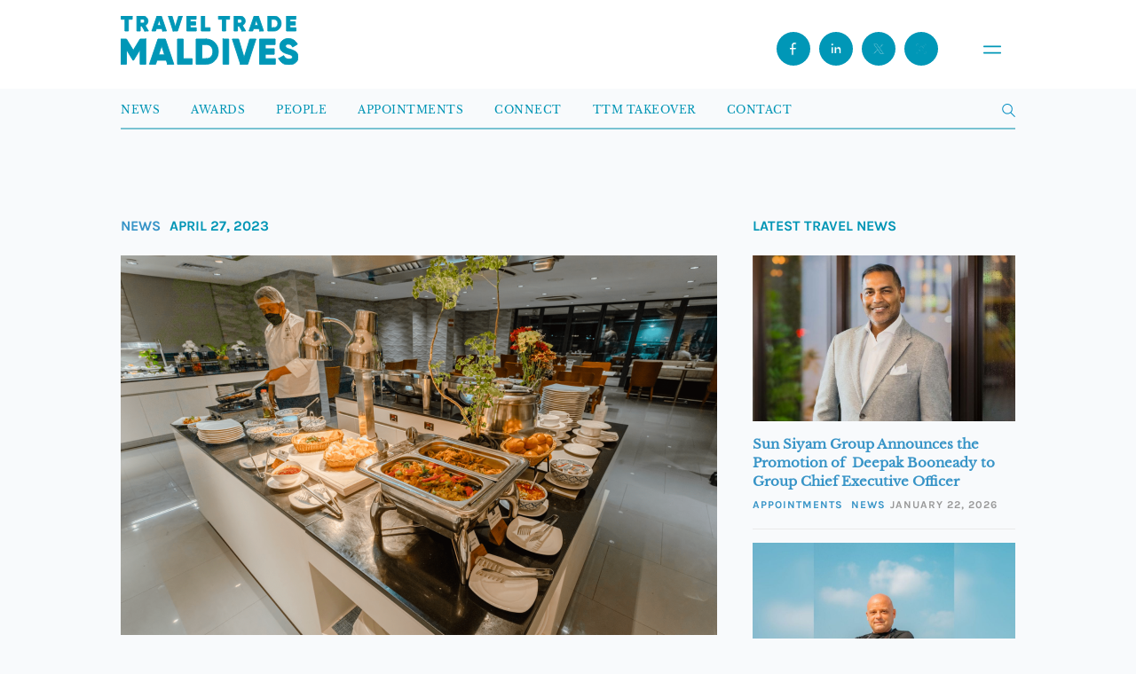

--- FILE ---
content_type: text/html; charset=utf-8
request_url: https://www.google.com/recaptcha/api2/anchor?ar=1&k=6Leb2qUrAAAAAP_LzXAHAtBGn2rmQ0fVFjxSjBVA&co=aHR0cHM6Ly93d3cudHJhdmVsdHJhZGVtYWxkaXZlcy5jb206NDQz&hl=en&v=N67nZn4AqZkNcbeMu4prBgzg&size=invisible&anchor-ms=20000&execute-ms=30000&cb=fuwo4amn9zce
body_size: 48603
content:
<!DOCTYPE HTML><html dir="ltr" lang="en"><head><meta http-equiv="Content-Type" content="text/html; charset=UTF-8">
<meta http-equiv="X-UA-Compatible" content="IE=edge">
<title>reCAPTCHA</title>
<style type="text/css">
/* cyrillic-ext */
@font-face {
  font-family: 'Roboto';
  font-style: normal;
  font-weight: 400;
  font-stretch: 100%;
  src: url(//fonts.gstatic.com/s/roboto/v48/KFO7CnqEu92Fr1ME7kSn66aGLdTylUAMa3GUBHMdazTgWw.woff2) format('woff2');
  unicode-range: U+0460-052F, U+1C80-1C8A, U+20B4, U+2DE0-2DFF, U+A640-A69F, U+FE2E-FE2F;
}
/* cyrillic */
@font-face {
  font-family: 'Roboto';
  font-style: normal;
  font-weight: 400;
  font-stretch: 100%;
  src: url(//fonts.gstatic.com/s/roboto/v48/KFO7CnqEu92Fr1ME7kSn66aGLdTylUAMa3iUBHMdazTgWw.woff2) format('woff2');
  unicode-range: U+0301, U+0400-045F, U+0490-0491, U+04B0-04B1, U+2116;
}
/* greek-ext */
@font-face {
  font-family: 'Roboto';
  font-style: normal;
  font-weight: 400;
  font-stretch: 100%;
  src: url(//fonts.gstatic.com/s/roboto/v48/KFO7CnqEu92Fr1ME7kSn66aGLdTylUAMa3CUBHMdazTgWw.woff2) format('woff2');
  unicode-range: U+1F00-1FFF;
}
/* greek */
@font-face {
  font-family: 'Roboto';
  font-style: normal;
  font-weight: 400;
  font-stretch: 100%;
  src: url(//fonts.gstatic.com/s/roboto/v48/KFO7CnqEu92Fr1ME7kSn66aGLdTylUAMa3-UBHMdazTgWw.woff2) format('woff2');
  unicode-range: U+0370-0377, U+037A-037F, U+0384-038A, U+038C, U+038E-03A1, U+03A3-03FF;
}
/* math */
@font-face {
  font-family: 'Roboto';
  font-style: normal;
  font-weight: 400;
  font-stretch: 100%;
  src: url(//fonts.gstatic.com/s/roboto/v48/KFO7CnqEu92Fr1ME7kSn66aGLdTylUAMawCUBHMdazTgWw.woff2) format('woff2');
  unicode-range: U+0302-0303, U+0305, U+0307-0308, U+0310, U+0312, U+0315, U+031A, U+0326-0327, U+032C, U+032F-0330, U+0332-0333, U+0338, U+033A, U+0346, U+034D, U+0391-03A1, U+03A3-03A9, U+03B1-03C9, U+03D1, U+03D5-03D6, U+03F0-03F1, U+03F4-03F5, U+2016-2017, U+2034-2038, U+203C, U+2040, U+2043, U+2047, U+2050, U+2057, U+205F, U+2070-2071, U+2074-208E, U+2090-209C, U+20D0-20DC, U+20E1, U+20E5-20EF, U+2100-2112, U+2114-2115, U+2117-2121, U+2123-214F, U+2190, U+2192, U+2194-21AE, U+21B0-21E5, U+21F1-21F2, U+21F4-2211, U+2213-2214, U+2216-22FF, U+2308-230B, U+2310, U+2319, U+231C-2321, U+2336-237A, U+237C, U+2395, U+239B-23B7, U+23D0, U+23DC-23E1, U+2474-2475, U+25AF, U+25B3, U+25B7, U+25BD, U+25C1, U+25CA, U+25CC, U+25FB, U+266D-266F, U+27C0-27FF, U+2900-2AFF, U+2B0E-2B11, U+2B30-2B4C, U+2BFE, U+3030, U+FF5B, U+FF5D, U+1D400-1D7FF, U+1EE00-1EEFF;
}
/* symbols */
@font-face {
  font-family: 'Roboto';
  font-style: normal;
  font-weight: 400;
  font-stretch: 100%;
  src: url(//fonts.gstatic.com/s/roboto/v48/KFO7CnqEu92Fr1ME7kSn66aGLdTylUAMaxKUBHMdazTgWw.woff2) format('woff2');
  unicode-range: U+0001-000C, U+000E-001F, U+007F-009F, U+20DD-20E0, U+20E2-20E4, U+2150-218F, U+2190, U+2192, U+2194-2199, U+21AF, U+21E6-21F0, U+21F3, U+2218-2219, U+2299, U+22C4-22C6, U+2300-243F, U+2440-244A, U+2460-24FF, U+25A0-27BF, U+2800-28FF, U+2921-2922, U+2981, U+29BF, U+29EB, U+2B00-2BFF, U+4DC0-4DFF, U+FFF9-FFFB, U+10140-1018E, U+10190-1019C, U+101A0, U+101D0-101FD, U+102E0-102FB, U+10E60-10E7E, U+1D2C0-1D2D3, U+1D2E0-1D37F, U+1F000-1F0FF, U+1F100-1F1AD, U+1F1E6-1F1FF, U+1F30D-1F30F, U+1F315, U+1F31C, U+1F31E, U+1F320-1F32C, U+1F336, U+1F378, U+1F37D, U+1F382, U+1F393-1F39F, U+1F3A7-1F3A8, U+1F3AC-1F3AF, U+1F3C2, U+1F3C4-1F3C6, U+1F3CA-1F3CE, U+1F3D4-1F3E0, U+1F3ED, U+1F3F1-1F3F3, U+1F3F5-1F3F7, U+1F408, U+1F415, U+1F41F, U+1F426, U+1F43F, U+1F441-1F442, U+1F444, U+1F446-1F449, U+1F44C-1F44E, U+1F453, U+1F46A, U+1F47D, U+1F4A3, U+1F4B0, U+1F4B3, U+1F4B9, U+1F4BB, U+1F4BF, U+1F4C8-1F4CB, U+1F4D6, U+1F4DA, U+1F4DF, U+1F4E3-1F4E6, U+1F4EA-1F4ED, U+1F4F7, U+1F4F9-1F4FB, U+1F4FD-1F4FE, U+1F503, U+1F507-1F50B, U+1F50D, U+1F512-1F513, U+1F53E-1F54A, U+1F54F-1F5FA, U+1F610, U+1F650-1F67F, U+1F687, U+1F68D, U+1F691, U+1F694, U+1F698, U+1F6AD, U+1F6B2, U+1F6B9-1F6BA, U+1F6BC, U+1F6C6-1F6CF, U+1F6D3-1F6D7, U+1F6E0-1F6EA, U+1F6F0-1F6F3, U+1F6F7-1F6FC, U+1F700-1F7FF, U+1F800-1F80B, U+1F810-1F847, U+1F850-1F859, U+1F860-1F887, U+1F890-1F8AD, U+1F8B0-1F8BB, U+1F8C0-1F8C1, U+1F900-1F90B, U+1F93B, U+1F946, U+1F984, U+1F996, U+1F9E9, U+1FA00-1FA6F, U+1FA70-1FA7C, U+1FA80-1FA89, U+1FA8F-1FAC6, U+1FACE-1FADC, U+1FADF-1FAE9, U+1FAF0-1FAF8, U+1FB00-1FBFF;
}
/* vietnamese */
@font-face {
  font-family: 'Roboto';
  font-style: normal;
  font-weight: 400;
  font-stretch: 100%;
  src: url(//fonts.gstatic.com/s/roboto/v48/KFO7CnqEu92Fr1ME7kSn66aGLdTylUAMa3OUBHMdazTgWw.woff2) format('woff2');
  unicode-range: U+0102-0103, U+0110-0111, U+0128-0129, U+0168-0169, U+01A0-01A1, U+01AF-01B0, U+0300-0301, U+0303-0304, U+0308-0309, U+0323, U+0329, U+1EA0-1EF9, U+20AB;
}
/* latin-ext */
@font-face {
  font-family: 'Roboto';
  font-style: normal;
  font-weight: 400;
  font-stretch: 100%;
  src: url(//fonts.gstatic.com/s/roboto/v48/KFO7CnqEu92Fr1ME7kSn66aGLdTylUAMa3KUBHMdazTgWw.woff2) format('woff2');
  unicode-range: U+0100-02BA, U+02BD-02C5, U+02C7-02CC, U+02CE-02D7, U+02DD-02FF, U+0304, U+0308, U+0329, U+1D00-1DBF, U+1E00-1E9F, U+1EF2-1EFF, U+2020, U+20A0-20AB, U+20AD-20C0, U+2113, U+2C60-2C7F, U+A720-A7FF;
}
/* latin */
@font-face {
  font-family: 'Roboto';
  font-style: normal;
  font-weight: 400;
  font-stretch: 100%;
  src: url(//fonts.gstatic.com/s/roboto/v48/KFO7CnqEu92Fr1ME7kSn66aGLdTylUAMa3yUBHMdazQ.woff2) format('woff2');
  unicode-range: U+0000-00FF, U+0131, U+0152-0153, U+02BB-02BC, U+02C6, U+02DA, U+02DC, U+0304, U+0308, U+0329, U+2000-206F, U+20AC, U+2122, U+2191, U+2193, U+2212, U+2215, U+FEFF, U+FFFD;
}
/* cyrillic-ext */
@font-face {
  font-family: 'Roboto';
  font-style: normal;
  font-weight: 500;
  font-stretch: 100%;
  src: url(//fonts.gstatic.com/s/roboto/v48/KFO7CnqEu92Fr1ME7kSn66aGLdTylUAMa3GUBHMdazTgWw.woff2) format('woff2');
  unicode-range: U+0460-052F, U+1C80-1C8A, U+20B4, U+2DE0-2DFF, U+A640-A69F, U+FE2E-FE2F;
}
/* cyrillic */
@font-face {
  font-family: 'Roboto';
  font-style: normal;
  font-weight: 500;
  font-stretch: 100%;
  src: url(//fonts.gstatic.com/s/roboto/v48/KFO7CnqEu92Fr1ME7kSn66aGLdTylUAMa3iUBHMdazTgWw.woff2) format('woff2');
  unicode-range: U+0301, U+0400-045F, U+0490-0491, U+04B0-04B1, U+2116;
}
/* greek-ext */
@font-face {
  font-family: 'Roboto';
  font-style: normal;
  font-weight: 500;
  font-stretch: 100%;
  src: url(//fonts.gstatic.com/s/roboto/v48/KFO7CnqEu92Fr1ME7kSn66aGLdTylUAMa3CUBHMdazTgWw.woff2) format('woff2');
  unicode-range: U+1F00-1FFF;
}
/* greek */
@font-face {
  font-family: 'Roboto';
  font-style: normal;
  font-weight: 500;
  font-stretch: 100%;
  src: url(//fonts.gstatic.com/s/roboto/v48/KFO7CnqEu92Fr1ME7kSn66aGLdTylUAMa3-UBHMdazTgWw.woff2) format('woff2');
  unicode-range: U+0370-0377, U+037A-037F, U+0384-038A, U+038C, U+038E-03A1, U+03A3-03FF;
}
/* math */
@font-face {
  font-family: 'Roboto';
  font-style: normal;
  font-weight: 500;
  font-stretch: 100%;
  src: url(//fonts.gstatic.com/s/roboto/v48/KFO7CnqEu92Fr1ME7kSn66aGLdTylUAMawCUBHMdazTgWw.woff2) format('woff2');
  unicode-range: U+0302-0303, U+0305, U+0307-0308, U+0310, U+0312, U+0315, U+031A, U+0326-0327, U+032C, U+032F-0330, U+0332-0333, U+0338, U+033A, U+0346, U+034D, U+0391-03A1, U+03A3-03A9, U+03B1-03C9, U+03D1, U+03D5-03D6, U+03F0-03F1, U+03F4-03F5, U+2016-2017, U+2034-2038, U+203C, U+2040, U+2043, U+2047, U+2050, U+2057, U+205F, U+2070-2071, U+2074-208E, U+2090-209C, U+20D0-20DC, U+20E1, U+20E5-20EF, U+2100-2112, U+2114-2115, U+2117-2121, U+2123-214F, U+2190, U+2192, U+2194-21AE, U+21B0-21E5, U+21F1-21F2, U+21F4-2211, U+2213-2214, U+2216-22FF, U+2308-230B, U+2310, U+2319, U+231C-2321, U+2336-237A, U+237C, U+2395, U+239B-23B7, U+23D0, U+23DC-23E1, U+2474-2475, U+25AF, U+25B3, U+25B7, U+25BD, U+25C1, U+25CA, U+25CC, U+25FB, U+266D-266F, U+27C0-27FF, U+2900-2AFF, U+2B0E-2B11, U+2B30-2B4C, U+2BFE, U+3030, U+FF5B, U+FF5D, U+1D400-1D7FF, U+1EE00-1EEFF;
}
/* symbols */
@font-face {
  font-family: 'Roboto';
  font-style: normal;
  font-weight: 500;
  font-stretch: 100%;
  src: url(//fonts.gstatic.com/s/roboto/v48/KFO7CnqEu92Fr1ME7kSn66aGLdTylUAMaxKUBHMdazTgWw.woff2) format('woff2');
  unicode-range: U+0001-000C, U+000E-001F, U+007F-009F, U+20DD-20E0, U+20E2-20E4, U+2150-218F, U+2190, U+2192, U+2194-2199, U+21AF, U+21E6-21F0, U+21F3, U+2218-2219, U+2299, U+22C4-22C6, U+2300-243F, U+2440-244A, U+2460-24FF, U+25A0-27BF, U+2800-28FF, U+2921-2922, U+2981, U+29BF, U+29EB, U+2B00-2BFF, U+4DC0-4DFF, U+FFF9-FFFB, U+10140-1018E, U+10190-1019C, U+101A0, U+101D0-101FD, U+102E0-102FB, U+10E60-10E7E, U+1D2C0-1D2D3, U+1D2E0-1D37F, U+1F000-1F0FF, U+1F100-1F1AD, U+1F1E6-1F1FF, U+1F30D-1F30F, U+1F315, U+1F31C, U+1F31E, U+1F320-1F32C, U+1F336, U+1F378, U+1F37D, U+1F382, U+1F393-1F39F, U+1F3A7-1F3A8, U+1F3AC-1F3AF, U+1F3C2, U+1F3C4-1F3C6, U+1F3CA-1F3CE, U+1F3D4-1F3E0, U+1F3ED, U+1F3F1-1F3F3, U+1F3F5-1F3F7, U+1F408, U+1F415, U+1F41F, U+1F426, U+1F43F, U+1F441-1F442, U+1F444, U+1F446-1F449, U+1F44C-1F44E, U+1F453, U+1F46A, U+1F47D, U+1F4A3, U+1F4B0, U+1F4B3, U+1F4B9, U+1F4BB, U+1F4BF, U+1F4C8-1F4CB, U+1F4D6, U+1F4DA, U+1F4DF, U+1F4E3-1F4E6, U+1F4EA-1F4ED, U+1F4F7, U+1F4F9-1F4FB, U+1F4FD-1F4FE, U+1F503, U+1F507-1F50B, U+1F50D, U+1F512-1F513, U+1F53E-1F54A, U+1F54F-1F5FA, U+1F610, U+1F650-1F67F, U+1F687, U+1F68D, U+1F691, U+1F694, U+1F698, U+1F6AD, U+1F6B2, U+1F6B9-1F6BA, U+1F6BC, U+1F6C6-1F6CF, U+1F6D3-1F6D7, U+1F6E0-1F6EA, U+1F6F0-1F6F3, U+1F6F7-1F6FC, U+1F700-1F7FF, U+1F800-1F80B, U+1F810-1F847, U+1F850-1F859, U+1F860-1F887, U+1F890-1F8AD, U+1F8B0-1F8BB, U+1F8C0-1F8C1, U+1F900-1F90B, U+1F93B, U+1F946, U+1F984, U+1F996, U+1F9E9, U+1FA00-1FA6F, U+1FA70-1FA7C, U+1FA80-1FA89, U+1FA8F-1FAC6, U+1FACE-1FADC, U+1FADF-1FAE9, U+1FAF0-1FAF8, U+1FB00-1FBFF;
}
/* vietnamese */
@font-face {
  font-family: 'Roboto';
  font-style: normal;
  font-weight: 500;
  font-stretch: 100%;
  src: url(//fonts.gstatic.com/s/roboto/v48/KFO7CnqEu92Fr1ME7kSn66aGLdTylUAMa3OUBHMdazTgWw.woff2) format('woff2');
  unicode-range: U+0102-0103, U+0110-0111, U+0128-0129, U+0168-0169, U+01A0-01A1, U+01AF-01B0, U+0300-0301, U+0303-0304, U+0308-0309, U+0323, U+0329, U+1EA0-1EF9, U+20AB;
}
/* latin-ext */
@font-face {
  font-family: 'Roboto';
  font-style: normal;
  font-weight: 500;
  font-stretch: 100%;
  src: url(//fonts.gstatic.com/s/roboto/v48/KFO7CnqEu92Fr1ME7kSn66aGLdTylUAMa3KUBHMdazTgWw.woff2) format('woff2');
  unicode-range: U+0100-02BA, U+02BD-02C5, U+02C7-02CC, U+02CE-02D7, U+02DD-02FF, U+0304, U+0308, U+0329, U+1D00-1DBF, U+1E00-1E9F, U+1EF2-1EFF, U+2020, U+20A0-20AB, U+20AD-20C0, U+2113, U+2C60-2C7F, U+A720-A7FF;
}
/* latin */
@font-face {
  font-family: 'Roboto';
  font-style: normal;
  font-weight: 500;
  font-stretch: 100%;
  src: url(//fonts.gstatic.com/s/roboto/v48/KFO7CnqEu92Fr1ME7kSn66aGLdTylUAMa3yUBHMdazQ.woff2) format('woff2');
  unicode-range: U+0000-00FF, U+0131, U+0152-0153, U+02BB-02BC, U+02C6, U+02DA, U+02DC, U+0304, U+0308, U+0329, U+2000-206F, U+20AC, U+2122, U+2191, U+2193, U+2212, U+2215, U+FEFF, U+FFFD;
}
/* cyrillic-ext */
@font-face {
  font-family: 'Roboto';
  font-style: normal;
  font-weight: 900;
  font-stretch: 100%;
  src: url(//fonts.gstatic.com/s/roboto/v48/KFO7CnqEu92Fr1ME7kSn66aGLdTylUAMa3GUBHMdazTgWw.woff2) format('woff2');
  unicode-range: U+0460-052F, U+1C80-1C8A, U+20B4, U+2DE0-2DFF, U+A640-A69F, U+FE2E-FE2F;
}
/* cyrillic */
@font-face {
  font-family: 'Roboto';
  font-style: normal;
  font-weight: 900;
  font-stretch: 100%;
  src: url(//fonts.gstatic.com/s/roboto/v48/KFO7CnqEu92Fr1ME7kSn66aGLdTylUAMa3iUBHMdazTgWw.woff2) format('woff2');
  unicode-range: U+0301, U+0400-045F, U+0490-0491, U+04B0-04B1, U+2116;
}
/* greek-ext */
@font-face {
  font-family: 'Roboto';
  font-style: normal;
  font-weight: 900;
  font-stretch: 100%;
  src: url(//fonts.gstatic.com/s/roboto/v48/KFO7CnqEu92Fr1ME7kSn66aGLdTylUAMa3CUBHMdazTgWw.woff2) format('woff2');
  unicode-range: U+1F00-1FFF;
}
/* greek */
@font-face {
  font-family: 'Roboto';
  font-style: normal;
  font-weight: 900;
  font-stretch: 100%;
  src: url(//fonts.gstatic.com/s/roboto/v48/KFO7CnqEu92Fr1ME7kSn66aGLdTylUAMa3-UBHMdazTgWw.woff2) format('woff2');
  unicode-range: U+0370-0377, U+037A-037F, U+0384-038A, U+038C, U+038E-03A1, U+03A3-03FF;
}
/* math */
@font-face {
  font-family: 'Roboto';
  font-style: normal;
  font-weight: 900;
  font-stretch: 100%;
  src: url(//fonts.gstatic.com/s/roboto/v48/KFO7CnqEu92Fr1ME7kSn66aGLdTylUAMawCUBHMdazTgWw.woff2) format('woff2');
  unicode-range: U+0302-0303, U+0305, U+0307-0308, U+0310, U+0312, U+0315, U+031A, U+0326-0327, U+032C, U+032F-0330, U+0332-0333, U+0338, U+033A, U+0346, U+034D, U+0391-03A1, U+03A3-03A9, U+03B1-03C9, U+03D1, U+03D5-03D6, U+03F0-03F1, U+03F4-03F5, U+2016-2017, U+2034-2038, U+203C, U+2040, U+2043, U+2047, U+2050, U+2057, U+205F, U+2070-2071, U+2074-208E, U+2090-209C, U+20D0-20DC, U+20E1, U+20E5-20EF, U+2100-2112, U+2114-2115, U+2117-2121, U+2123-214F, U+2190, U+2192, U+2194-21AE, U+21B0-21E5, U+21F1-21F2, U+21F4-2211, U+2213-2214, U+2216-22FF, U+2308-230B, U+2310, U+2319, U+231C-2321, U+2336-237A, U+237C, U+2395, U+239B-23B7, U+23D0, U+23DC-23E1, U+2474-2475, U+25AF, U+25B3, U+25B7, U+25BD, U+25C1, U+25CA, U+25CC, U+25FB, U+266D-266F, U+27C0-27FF, U+2900-2AFF, U+2B0E-2B11, U+2B30-2B4C, U+2BFE, U+3030, U+FF5B, U+FF5D, U+1D400-1D7FF, U+1EE00-1EEFF;
}
/* symbols */
@font-face {
  font-family: 'Roboto';
  font-style: normal;
  font-weight: 900;
  font-stretch: 100%;
  src: url(//fonts.gstatic.com/s/roboto/v48/KFO7CnqEu92Fr1ME7kSn66aGLdTylUAMaxKUBHMdazTgWw.woff2) format('woff2');
  unicode-range: U+0001-000C, U+000E-001F, U+007F-009F, U+20DD-20E0, U+20E2-20E4, U+2150-218F, U+2190, U+2192, U+2194-2199, U+21AF, U+21E6-21F0, U+21F3, U+2218-2219, U+2299, U+22C4-22C6, U+2300-243F, U+2440-244A, U+2460-24FF, U+25A0-27BF, U+2800-28FF, U+2921-2922, U+2981, U+29BF, U+29EB, U+2B00-2BFF, U+4DC0-4DFF, U+FFF9-FFFB, U+10140-1018E, U+10190-1019C, U+101A0, U+101D0-101FD, U+102E0-102FB, U+10E60-10E7E, U+1D2C0-1D2D3, U+1D2E0-1D37F, U+1F000-1F0FF, U+1F100-1F1AD, U+1F1E6-1F1FF, U+1F30D-1F30F, U+1F315, U+1F31C, U+1F31E, U+1F320-1F32C, U+1F336, U+1F378, U+1F37D, U+1F382, U+1F393-1F39F, U+1F3A7-1F3A8, U+1F3AC-1F3AF, U+1F3C2, U+1F3C4-1F3C6, U+1F3CA-1F3CE, U+1F3D4-1F3E0, U+1F3ED, U+1F3F1-1F3F3, U+1F3F5-1F3F7, U+1F408, U+1F415, U+1F41F, U+1F426, U+1F43F, U+1F441-1F442, U+1F444, U+1F446-1F449, U+1F44C-1F44E, U+1F453, U+1F46A, U+1F47D, U+1F4A3, U+1F4B0, U+1F4B3, U+1F4B9, U+1F4BB, U+1F4BF, U+1F4C8-1F4CB, U+1F4D6, U+1F4DA, U+1F4DF, U+1F4E3-1F4E6, U+1F4EA-1F4ED, U+1F4F7, U+1F4F9-1F4FB, U+1F4FD-1F4FE, U+1F503, U+1F507-1F50B, U+1F50D, U+1F512-1F513, U+1F53E-1F54A, U+1F54F-1F5FA, U+1F610, U+1F650-1F67F, U+1F687, U+1F68D, U+1F691, U+1F694, U+1F698, U+1F6AD, U+1F6B2, U+1F6B9-1F6BA, U+1F6BC, U+1F6C6-1F6CF, U+1F6D3-1F6D7, U+1F6E0-1F6EA, U+1F6F0-1F6F3, U+1F6F7-1F6FC, U+1F700-1F7FF, U+1F800-1F80B, U+1F810-1F847, U+1F850-1F859, U+1F860-1F887, U+1F890-1F8AD, U+1F8B0-1F8BB, U+1F8C0-1F8C1, U+1F900-1F90B, U+1F93B, U+1F946, U+1F984, U+1F996, U+1F9E9, U+1FA00-1FA6F, U+1FA70-1FA7C, U+1FA80-1FA89, U+1FA8F-1FAC6, U+1FACE-1FADC, U+1FADF-1FAE9, U+1FAF0-1FAF8, U+1FB00-1FBFF;
}
/* vietnamese */
@font-face {
  font-family: 'Roboto';
  font-style: normal;
  font-weight: 900;
  font-stretch: 100%;
  src: url(//fonts.gstatic.com/s/roboto/v48/KFO7CnqEu92Fr1ME7kSn66aGLdTylUAMa3OUBHMdazTgWw.woff2) format('woff2');
  unicode-range: U+0102-0103, U+0110-0111, U+0128-0129, U+0168-0169, U+01A0-01A1, U+01AF-01B0, U+0300-0301, U+0303-0304, U+0308-0309, U+0323, U+0329, U+1EA0-1EF9, U+20AB;
}
/* latin-ext */
@font-face {
  font-family: 'Roboto';
  font-style: normal;
  font-weight: 900;
  font-stretch: 100%;
  src: url(//fonts.gstatic.com/s/roboto/v48/KFO7CnqEu92Fr1ME7kSn66aGLdTylUAMa3KUBHMdazTgWw.woff2) format('woff2');
  unicode-range: U+0100-02BA, U+02BD-02C5, U+02C7-02CC, U+02CE-02D7, U+02DD-02FF, U+0304, U+0308, U+0329, U+1D00-1DBF, U+1E00-1E9F, U+1EF2-1EFF, U+2020, U+20A0-20AB, U+20AD-20C0, U+2113, U+2C60-2C7F, U+A720-A7FF;
}
/* latin */
@font-face {
  font-family: 'Roboto';
  font-style: normal;
  font-weight: 900;
  font-stretch: 100%;
  src: url(//fonts.gstatic.com/s/roboto/v48/KFO7CnqEu92Fr1ME7kSn66aGLdTylUAMa3yUBHMdazQ.woff2) format('woff2');
  unicode-range: U+0000-00FF, U+0131, U+0152-0153, U+02BB-02BC, U+02C6, U+02DA, U+02DC, U+0304, U+0308, U+0329, U+2000-206F, U+20AC, U+2122, U+2191, U+2193, U+2212, U+2215, U+FEFF, U+FFFD;
}

</style>
<link rel="stylesheet" type="text/css" href="https://www.gstatic.com/recaptcha/releases/N67nZn4AqZkNcbeMu4prBgzg/styles__ltr.css">
<script nonce="kHbE_OTu4KzXERqOgUhW6A" type="text/javascript">window['__recaptcha_api'] = 'https://www.google.com/recaptcha/api2/';</script>
<script type="text/javascript" src="https://www.gstatic.com/recaptcha/releases/N67nZn4AqZkNcbeMu4prBgzg/recaptcha__en.js" nonce="kHbE_OTu4KzXERqOgUhW6A">
      
    </script></head>
<body><div id="rc-anchor-alert" class="rc-anchor-alert"></div>
<input type="hidden" id="recaptcha-token" value="[base64]">
<script type="text/javascript" nonce="kHbE_OTu4KzXERqOgUhW6A">
      recaptcha.anchor.Main.init("[\x22ainput\x22,[\x22bgdata\x22,\x22\x22,\[base64]/[base64]/MjU1Ong/[base64]/[base64]/[base64]/[base64]/[base64]/[base64]/[base64]/[base64]/[base64]/[base64]/[base64]/[base64]/[base64]/[base64]/[base64]\\u003d\x22,\[base64]\\u003d\x22,\x22MUHCkMKDw4TCp8OgwqYfDMKkWTLCnsKSwpLDr2ZgMcKiLDTDol/CkcOsKG4+w4ZONMOfwonCiEBfEX5hwpPCjgXDqcKJw4vCtzPCn8OZJDnDumQ4w79Kw6zCm3/DksODwozCo8KSdkwWN8O4XnsKw5LDu8OrZT0nw4E9wqzCrcKLT0Y7OMOywqUPKMKrICkcw5LDlcOLwqdtUcOtbsKlwrw5w5Q5fsOyw6ALw5nClsOPGlbCvsKSw656woBSw7PCvsKwF3tbE8OzKcK3HVLDpRnDmcKYwoAawoFHwrbCn0QsfmvCocKRwo7DpsKww5/[base64]/CvVDCpXbCsMO0FwfCqMKae0/Du8OABMKTR8KmCsOkwpLDuyXDuMOiwoYUDMKueMOlB0o9eMO4w5HCjsKuw6AXwrDDtyfClsOLPjfDkcKKaUNswofDh8KYwqo/worCgj7CpcOqw79IwrzCs8K8P8K9w4EhdksbFX3DpcKRBcKCwo7CrmjDjcKAwqHCo8K3wpbDmzUqAi7CjAbCnnMYCjFRwrIjb8KnCVlew43CuBnDm2/[base64]/DVB/w6wlwq1CwqPCrcKGw7FIYkdjP8O1TAcVw6siU8KJECnDpsOOw5hZwqXDhcOPQMKSwozCg1LCh3BNwqnDlMOqw4bDv03DtsOmw4HClcOrP8KMDsKrQ8Kqwr/[base64]/wpN0w4rCsjRAUsONaMO1Ow/CmXLClzotZBs3woRvw585wpNFw4gzwpXCmcKlCsOkwrjCtw8Pw644wpPDgzs2wrYZw7DCq8O9QCbChygSZMOFw5Y6w6Qew4zDs3zDr8KmwqYMJkAkwpAHw60lw5MgCScDwpPCucOcCsOOw5HDqF9Kw6FmRyRywpXCmsODw4kUw5/DqhwKw5XDoQNwasKVTMOOw7TCnW5MwqfDsjQXMFTChSdJw7wkw7LDpj97wq93GhbCicK/wqzDpHTCiMOvwq4Ia8KXMsKsLT0kwo7Duw/Cu8K3TxQZfxYXX3/[base64]/CgyYESybCkRLCgsKfeXI1w6JawoJHHMOBBWV6w7LDtcKUw4wjw73DrFPDmMO0GywzfSQzw78ZZMKVw4/[base64]/DuMOkwq/Dp8OgwqfDrwnDrcKiw6jCuXMeE0IkWx5ELMKVF2IyUlVRBADCmjPDqHlYw6LDqTQQFcOXw7UZwrXCiRrDhA/DpcKQwrhkJRILSsOXeRvCgcOOIgzDnMOfw7NrwoM2EMOMw647fcOpU3VnXsO2wrPDjh1ew7TCvS/[base64]/CkwrCnhrCisOMZcOFQcKSwqQtw7ESEcKpw4sSYMK3wq4jw4jDqD/DmFV5dwPCuiIjJcKswr3DiMK8fEbCq1BawpMhw6ABwp/[base64]/CMOhFXbCm1LDnTLCsMKQFsORwrM7f8OhacOeKsOXAcK6bGLCuyVnXsKYWMKGClJ1wqbDo8KrwrJWIMO1QiDDu8OOw4LCnFwoesKowqRcwpc5w6zCsDgvHsKswqVYH8O/wqMgW11Xwq3DqMKBM8K3w5XDi8OeBcKqHRzDvcKGwo9QwrDCp8KhwrzDmcOiQMOBKik6w7o5ZcKXJMO9fgBWwpEKaTDDs2E8Dn8lw7DCoMK9wrdfwrXDisO8QEXDsCPCpMK4HMOyw5/Cp3/Ch8O/IcOCGMONX3l5w6F+ecKRCsO0b8Kww63DhCzDo8KYwpcQCMOGAGjDvml+wp0daMOkbSZcN8OawqleDwDCnXLDiV/ClAvCl0h5wq5bw5rDjUDCjBoYw7JQw5vCmUjDpsO9XgLCshfCr8OJwprDnsK7OV7DpsKiw40gwrTDpcKCw4vDiiRMER0Hw49Aw4cECCvCoC4Xw7DCr8OUTBYPWMOEwpbCsiJpwqI4Z8K2wpxNQynCglPDhMKTUsKmCBMDDMKsw70zw5/[base64]/DhGzCncOeKsOle28JEMO9MlPCusOiesKmw71PZsK+YmTCkSEEecKew63CrRfDvcO/ABQ0FUrCiDBSw5gYfsK0wrfDjTR4wq47wpbDlybCmnTCvFzDhsKjwodMH8KFGMKbw45JwpnDhz/Dh8KTw6PDmcO3JMK5BcOoEz5qwrzCmR3CogHDj0Bcw4lDw7rCs8Oew6hAO8OGWcOtw4vDi8KEXcKDwp7CrFXDsl/Ci3vCrxRsw4NzIMKMw79PC0gNwqvDpXBZcQbDpT/CqsOqT0NMw5PCqXnDvEM0w4N1wqjClMOAwphNf8K1AMOHWMOHw4gmwqTCkz8oIsKgOMKEw5vClMKGwozDvcKWUsOzw4vCj8Ovw7fCqsKTw4QZwo9GYg4aEMKhw5XDq8OzPH4CTGoZw4YDATvCrcOSOsOKwoHCjcOHw4fCocO5I8OjXAXDhcOWRcO6eyjCt8K3wqIpwr/DpMO7w5DDnA7Cs3rDvsKFZx/ClGzDlXcmw5LDp8Kvwr8+wqDDgMOQDsKvwoDDiMK1wo90KcKmwpzDnUfDqFbDvA/DoDHDhsOJbMKfwrXDosOAwpLDgMOZw6bDrGrCqcOoFcOYaQPCmMOqMMKyw4sEAkdPB8OjRMKvchABX2jDqsKjwqXClcOawocWw4EiJgzDvn/DumDDqMO2worDsxcQw5tDaDoTw5PCtDXDrQ8xWHDDvUILw6bDjinDp8KawonDrDDCn8O/w6Z9w5cnwrdewpXDicOiw77ChRBDOShzazkcwoXDjsOmwo3Ct8Kow63DjmXCuQoVbz9sHMK+DFXDoSYxw4PCkcKFK8Oqw4tSW8OSwozCqcOLw5MVw7HDjsOFw5TDmMKfYMKJWjbCocKMw7jDoT/DhxDDnsKvwrDDnBpRwoAQwqtdw67ClMO4IFliHlzCtMKMMnPCl8Kiw5jCmz8Yw53CiA7Dl8KVwqbCgBbCozcWInYAwrLDgmPCi2RuV8O+w5d4Py/DlisKV8Kew6bDk09awqzCsMOUczbCsmjDgcKkZsOcRTrDpsOpEzQAbEkhdG1Dwq/ClgjCnxdtw5zClADCuXt9BcKlwobDlB3DnXlSw7/Dk8KDOlDCu8KldsOIAQwJSzvDiDZqwpsRwrbDowvCrDYFwr/Cr8KEQsKOKMKMw7zDgMKnwrhdBMOMc8K6I2jCjwnDh1tpESXCs8O+wpgmd20mw6TDq1QbfCHDh1ofKsKtdVlGw5bCmi/CuEMow6N1w6xPHDPDkMKeKFIXI39Dw5rDjRhow5XDuMKXWQHCi8KQw7/Dn2vDrXjCt8KowrbCn8Kaw70qfcOIwpPCi13CtmTCqGLCnxtgwopOw7fDgA/Dkz58AsKcQ8K/wqRuw5xSEELClDFiwo18McK+FCN3w6crwoUEwo1tw5zDk8Oyw5/DucOTw7l/wpd7w6vDq8KLZDnCu8O3MMO6w6gXSsKaCDQ1w70Gw53CiMKhCBdowrYjw6rCm1YXwqBYAh58I8KTIzDCmMO5w7/Dm2LCgxcHW2AANMKUTMK8wpXDuyRERHbCq8O/[base64]/Dp8OKwq/[base64]/FMKlw6DCoWYaw69aw73CnsKZccOuJBbCrcOPeGbDmX0JwprCixkUw7RCw5wARUDDq3UNw698wq05wqlMwoNewq9XFmvCo3TCnMOHw6jCj8Kcw5gnw7wSwqQKwpvDpsOPD2pIw5s3wowOwrHCjyPDtMOPZcOacFTCt30yVMOlBQ0HSMKjw5nDsR/CoFcpw703wrrCkMKDwp03WcKew71vw4JNKBgqw4ZqLFkaw7fDrS/DtsOECMOCIMO+ADE0XxROwoTCkMOxwqFfU8OiwrQ0w5kUw7nCucOZEiJKL1rCtMKbw5HCiUTDucORVcOtLcOER0DCj8K1YMOfJ8KvRSLDqR86U1bClcKZBcKZwrbCh8KbJcOGw5EXw68dwqPDrgF/YQfCuUnCrDBpPMO7UMKrdcOBOcK3IMK4wqwhw4jDiAvCrcO3QMOXwp7CiXHCqcOOw6EIOGYDw58twqLDhh7CiD/DqCU7acOCG8OKw6JBGMK9w5RwU1TDlT1vwqvDjBjDijVEQkvDtsO/[base64]/w7LCnMKlw5t9bMK7woJQacKLHMOnc8O0w47DtsKULVDCvBdIHUo7woYjdsONQntsSMOcw4/ChsKLwrAmG8OZw5jDkyN5wqTDucO3w4rCt8KswrtWw7rClEjDjx/Cp8KIworClMO/w5PCj8ONworCssKbAT0EFMKSwot1wqU1FFrCtmbCrsKSw4rDrcOhCcKxwp/CqcOyA0MLTFUoUcK5bMODw5jDsGnChAcVwojCisKbwoLDqCHDtW/DoRvCrnzCuWcPw6cdwqYOw7BqwpzDgxY/w69Kw73Cj8OkAMK0w68pXsKuw6zDmUjDlGxSEHFuKMOdRl7Cg8Knw79CYjXClcKwIMOqPj1owpRRY09iHBoywoJDZVxiw6MWw5V2eMOhw6o0IsOWwpvDiVUgZMOgw7/CvsOQEsOxJ8OpK0vDpcKgwoIUw6hhwpFuRcOFw7Fuw7DCoMKdJ8KlGmzCh8KdwpXDqMKwa8O+J8OWwoQWwpI7EkgrwpfDvcO8wpjCkXPCmMK8w5l0w4fDmFbCriB5GsONwo7DtjFWI3HDgk83GcOrP8KkB8KcSn/Dkih9wrbCiMOXElTCgWokfsOue8KSwqAEEUzDvwoVwpbCvDp8wrXDlAgoVMK8RMOAKH3CtcOvwovDiD/[base64]/w5vDhgtZwowWwpDCqSHDqnlHdsK7wqzDtsKpwrx9Ej7DsDTDtMOKwphgwooew7A/[base64]/CscOfAMOAQzR9w6p2wqgMwr5vwrVeZ8K4JTs1NDZ2RsORClbClMONw6FDwr/DljNqw5sLwrgOwpNwCG1PZ0o2KMOlQQ3CuCrDtsOAQlRMwqzDjcOiwp4wwp7DqWIzZCIuw5LCscKfG8O6McKBw5lnS0fCoxPCnXBkwrNxEMKxw5HDtMK/MMKeXj7Dp8KBScOHDsODAVXCj8OtwrvCrwLDtlZ8w5NmOcKFwoAgwrLCmMKtF0PCscOswpNSPwxQwrIiPQ9fwp07asOfwrDDrcOzZBIMFQPDocK5w6jDkXLCkcOxVsKzClvDsMOkK2/Cq0xuPShyY8KuwqrClcKBwo7DvBYEfsO0LX7CqzcIwphswrzCmcOJISNJEMK+SMOPcTHDhz3DsMO1JV1pZVlrwqfDl0DDqybCrA/CpMOjFcKLMMKswr7CicONFCVIwpPCrMOQEX1Jw6TDgcOOwojDtsOiO8K4Z1hxwr4aw7QiwofDo8KMwqAhDyvCvMKIw68lRCVmw4I9BcKYOw7CnEwCWlJJw7xja8Oma8Kqw4Imw7NkDsKFfC8zwrF/[base64]/DpjcSwrfCo07Cu8KGwrQxAQlcwqkMwqTDs8KSehLDiW7CrMKpasKfczRwwrrCoxLCojQcfsOpwr1gAMOGJ1k9wqMMIMOBfcK2XsKHCldkwqIDwoPDjsOSwonDq8ObwqhnwqXDocKjQsOWQsOCFnXChEvDpU/Ct3AMwqTDj8OKw48jwrrCg8KmK8KKwo5Qw4fCtsKEw57DhsKKwrfDpUnDjRLDtyR0BMKwUcOSLwsMwrhSwqQ8wqrDv8O/[base64]/w7x/wqbDpwNcMwEtRXJdw6h/ZMK7w7Bqw67Dq8OVw6oVwobDo2TCicKwwpzDoTjDsAkYw7Q2DnzDq05owq3DqVfCuCvCqMOawrTClsKJFsK3woFTwoQcJn1pYFFfw5Nlw5LDjB3DrMO/worCmMKdwqfDjsKHVw9bGR5LN1pXOH/DvMKlwoYLw597AMKjacOqw4nCtcOiMsKlwrfCqEkoRsOfVE3DklguwqbCuFvDqmluVMOQw79Uw6jCr0xnaD7Di8Kow5EmAMKBw6PDtMOCUcODwr0GYzXCsEnDmhpaw4rCt0NBUsKBPlzCrwdZw5BNacKbH8OyKsKDcl4awrpyw5Msw7J/w7g2w5TDiTd6bH4xYcKjwq9NacKjw5rDv8KjGMOcw5/CvHhEWsKxd8OkaSPChxp2w5dbw5rCmjliXEQRw4TCoTp4wpNUE8OYPMOvGicvLj5hw6XDvX94w6/DpUnCr0jDlsKoVlXCj1FZBMOIw65xw7UJAcO4M24HSMOVMMKuwr9zw5cfZRFbLsOwwqHCo8OhJsK/EgfCuMKbD8ODwpXDtMOXw70Qw5DDrMOxwqpQJmoiwq/DssOWWDbDm8OlW8OLwpEvRMOncRdQRxTDn8KpEcKkw6HCn8OyQn/[base64]/CncKJw7g+w7pKw4wiNsKGw4lNw6QsOhPCuU3DqMKZw7l+w5tjw4vDnMK5YcKYDDTDnsOaMMOND1zCicKeIgbDlVR+R0DDiD/[base64]/DnMO6wqfDjsOXw6LCjMOWTcOAPsKVfcODTsOnwppbRsKsWC4kwrDDkGjDnMKXXMKRw5gCYsOTbMOIw7B+wqg4wq3Cu8K5YjDDnRTCmTMIworCsAjCksO3MMKbwq4Jc8OrJQpMwo0iZsKcIgY0e1dbwp/CucKaw43DvlBxUsOHwqsQJ0bDkkMjYMOkLcKSwp1xw6Zaw79yw6HDhMOKVsKqdMO7wrDCuFzCklBjwp7DvMKmGMOZQ8O4SsK4bsOpJMOaYsO/PAlyZcO8ACdVGnsfwoFqOcOxwo3Cv8O+wrbCgk7DvBzDnMOtC8KoaW52wqd8EhRaPMKLw7EhGsO+w7HCncOnKmENcMK8wpPDoGdfwoTCrgfClgoGw7ZtMAcyw4LDk0lfYn7CnQRrw7HChRLCi10jwqpzMMKIw57DjSfDocKow5kWwrDComtZwq5MBMOiJcOQG8K1dl/[base64]/w7nCsD0Iw6LCo8K0JsKxKhfDhHUhwrfDoMKiwqXDncK/[base64]/CkcOOwqXCgsOiUQXDu30zYz4MEFgfw41jwo90wqxEw7tGAibCkkDCnsK0wqk2w49bwpjCtmoQwpHCqwnClMOPw4LDo2TDnTbCtsOaMwEaNcKWw5BRwo7Cl8OGw4w9woRww6Q/ZsOQw6jDhcOKECfChcOLwrxow53CiDxbw7/Du8K3f1wTVU7CpRdePcKGf03DlMK2wo7CpnPCrcO6w4bCsMK2wrxLM8KoV8KfXMOMwqzDgx9gwp5cw7jComMfA8KcYsKyZyrCkAsfHsK1wr/DgMOTPiACP23CkkfChlrChWUcG8OZXMOnd23CtT7DiT3Di1nDtMOpdsO6woLDrcO6wrdUZibDt8O+VMOowqfCkcKaFMKHGgN5Z2bDscOeDcOfAEt8w5BtwqzDsCQewpbDk8KOwrNjw5wqR1YPLDobwqxDwp/CgXsVc8Ouw5HCmT9UOwjDunFILMK2MMOPYQvClsO9wo4pdsOWGjQAw6Qbw6HCgMKJTx/[base64]/wrnDlcO6wqzCgMOcw5jClcKJwq15w5/Cv8OfAcKmwo3CmytHwqspdVHCuMKew43DicKsOsOsW2bDg8KjWSDDkmfDjsOAwr0fBcODw7XCmGjDhMKcST8AH8KUZcKqwojCscK/w6Yewo7CpjMRw4bCqMKfw5JhFcOIYMKKbUnCpcOkAsKiw74eJxwhY8KNwoRdwoV/BcK/PcKnw6zCvlHCpcKuL8OBZHbDs8OGT8KnKsOuw5BWwozCisORBEscU8KZNBcZwpBFw6gEcRAvX8OKQyFmecKnGSjCp1LCr8Kvwqk0w7PCssOYw4XCqsOlJUM9wqYeSsO3DiHDuMKKwrZpZg5mwp/[base64]/[base64]/[base64]/DssKDwpMwXcKLwrTDtcOcIsKRQsOKFMOrNDPCv8KRwpTDncOjEBoVXgvCknBEwrDCmxbCr8OTLMOKK8ONeERzPMK9wr/DgsOkw6FIJcO/[base64]/DvXMuX8KYw41ELMOmMlDCnMKVwoDCrgrDkcOGw51ww7d3eMONdcKNw4bDk8KRYE3CjsKSw7TClcOmLyjCt3bDsjBDwpAiwq3CoMOQRVbDiR3Cm8K2dHDDgsKOwrl3c8K8w556w6pYAxQjCMKWET3DocOdw4gFworChMKUwopRXyfDnVjCth1+w6Q/[base64]/CmmZMH2HDpgQ3w5HCo2TChTnCqgNow5sywqrCjjxbBGlSbsKjPXE1YsO2woU9wqY+w48pwrEGbjTDpxJ1A8OsS8KTw6/CnsOGw4XCnGwyTMOAw6UpTMOaG2oiHHQ9wp4QwrhVwp3Dt8KtFsO2w5jDl8O8bxE9N1rCosOTwoksw6tMw63Dnh/CqMKQwpY+wpHDojvClcOgLhw6DizDn8OlfgA9w5TDvC7CsMOMwqNqHnoGwoE4DcKMZ8Opw6EiwoA5BcKBw7PCvcOWNcKbwpNLBw7Dm3RJGcK0dTnCln8pwrzCrmIVw519PsKxSkTCowLDjMOvZWrCrgEgw5t6UsKiMcKfW3gFFXjCl23CkMKXdGfCoh/Cv35AJcKyw4oqw47CksKJSS16JGszA8OGw7LDnsOJw57DhGt7wrtFbW/[base64]/Cg8Kow47CtsKcwqNMw6gSAAcpwp9oT8Opw4jDkSw+KzUqbsKfwpXDpsOdLFjDj0LDsxRRG8KKw6bDq8KHworCuHA2wp/DtcOBe8OlwqY8MBXCgsOaRy8iw5nDrTvDvjpMwqVlAEpNFmDDmXvCjcK5PwXDtsK1w44Te8KZw7/ChsO2w5jChMOiwpfCk3zDhFTDm8OOL1TDsMOZQy7DkcOWwqfCsWTDicKVQjjCusKPUsKnwovClwPCliVXw6svBkzCvsOLOcKOdMKsX8OedsKLw58oVXrDsB/[base64]/Cl8OSwrzCs8OwwoLDgcOCJcK1OMKDwrnCrsKHwoPDmsK3E8Oxwos9woBuXMO3w7rCvsOzw5jDgsKww5jCrBJcwpLCs3JOCCzCiiXCiSswwo7CmMOfQMOXworDqMKQw6UXXWrCrBzCvMKRwq7CozMRw6ATQ8Kzw4TCssKswp3CtcKIIsKAI8K0w4bDrsOww6TCrT/CgRkUw5DCn1XCrFF0w5fCok8Awq7Di2BuwpPDslDDm0XDlMKOKsKqD8KZVcKrwrwEwpLDhwvCqsO/[base64]/X8KyIcK1wqrCiCRRG0/[base64]/DqMKaw7fCqcO5w5xafFknNV8DVgDCtMOcCERyw7zChxrCm0MLwo8MwpElwo7CusOSwqoww5PCs8OnwqjDvDrDiibDpBpkwoVEBUPClsOPw5LCrMKxw4rCo8OTdsKLXMOew4/Cn1nCl8KSwpVrwqXCglxqw53DtMKkIDkbwrrCiSzDrQnClsO8wqHDvUw+wolrwpXCrsO6JMKSVMO1e19EPSoSfMKAw44Fw4caeGAxVcOWB0kSBTnDjzxVe8ODBjQcKMKGLF3Cn1XCmFgcw4slw7LCtMO6w6tlw6LDtxs6KwEjwr/CoMOswqjChF3DiWXDsMONwq9jw4rDgh9nwq3Cog/Dq8KBw5LDj0knwpo2w59qw6fDm0fCrmnDkgfDl8KKKTXDssKgwoXDkkUCwroVDMKHwr9QJ8KNesOSw5XCn8Osdw7DqMKAwodOw5g9w4LDiD8YdX3Ds8KBw6zCujs2FMOmwonDjsKTOQLCo8Oww61GD8OrwoISacK/wow/[base64]/Ct1LDjDLDg0tkGhMZOyQOw5Naw6/CmsKPw57CncK3OMO9w5Eow7okwqM1w7DDh8Kcwr7CpMK5I8KZJi4kUmBMYMObw59Jw5wswpR7wpPCrjJkQEZQT8KrLcK2SHjDnMOBc15yw5LCtMOrwrzDgWfChFbDmcOfwq/DocOCw74cwp3DjsKNw63Cvh9wB8KewrDCrcKQw58pbcKpw5zCmMKCwoEiEcO4OQLCrxUWwrLCpMODCBvDpGdywrh0XAZ7d0DCqMOdQ2kvwpB0wrsMNDt1Tkg2woLDiMKhwrptwqoJLU0nUMKgBDRPL8Opwr/CgcK+YMOUYcOsw5jCmMKkP8OZPsK7w48ZwpY4wo7DgsKDw6U/wp1aw5bChsKbNcKRGsKUZzLCl8KVw6YZV2vChsOFRUPDqjnDqHTCrEkKfRPCrA7Dh1RdORVsScODcsO0w41rZUPCji15JMKGWDlcwoM5w6bDp8KmMcKbwrHCosKbwqMmw6ZbI8KTKXzDlsOMZMORw6HDrCrCocO6wrs/JMOxNTXCgsKyFmdmM8Ozw6XCnArDpsOaBx0TwpjDvljCtsOWwqPCu8OqfAjDqcKIwr/[base64]/FMKXWcKZIndUwowUwpbCl3vDm8OKNlzCtcKgwpLDtsKGJcKqHGhjHMKiw6PCpQBiYRMFwpfDtsK5I8OsFgZIKcOdwq7DpMKmw6kZw5zDicKZAz3DvmUldhcGJ8KTw4ZXw5/[base64]/DhgTCrMKwwp9YwpsRwpg9PcKSwq9Cw7RmP2vDmsOQwpPCpMK5wpnDu8KBwonDiW3CjcKNw6hXw7Aaw47DlUDCix/CiCosOsOlw5ZHw5HDjjDDjUjChxsJIF7DjGrDsX8xw78vd2fDp8Ofw5/DssOPwrtOJMOOCcOqZcOzQsK5wpcWw7IuE8O3wpsdwp3DnmcWLMOtbcOmFcKBUQLDqsKcDBjDscKHwpvCrh7CilsgUcOAwrPChj46SgF/[base64]/bsO1w6g2dGzCm3HDnsKkw4XDp07CqcKkw44VwoDDmhMyNjYnE2xCw6Viw5HCtBbCmD7DlF07wqxIIjESOzXChsOtKsKtwr1VVAQJVwXDhsO9SH9KHVQGR8KKXsKyDzxyQgfCt8OJfcOnMHtaYgpQACwCwpPCizB9FsKcwq/CrQvCsQlCw4kcwqwOPmwCw6fCmnHCk0jDvsO9w5Ndw5ENfMOGwqt1wrHCpMK0OVbDncORfcKmMMKfw5PDpcOywpDCkhrDtyk1E0TClg94WDrCscO0wokCwr/DscOiwpvDiRtnwq0AbQPDki0Nw4TDlTbDtx1NwpzDqErDvT7CtcK9wrMBG8KBPcOfw5vCo8KJRV0fw5LDncOZBDMQXMO3ajvDrhEQwrXDphEBZcO9w71aDm/CnnJXw53Ci8OpwosawphywoLDhcKhwq56AWjCnDxgw41Zw47CtsKObcKBw6fDnsKVAhJ/w4klGsK9IgfDvmopYnzCrsK5dm/DqsKZw5bCkS1Swp7Du8OCwqQ2w4bCgcKTw7/CnsKYKsKYV2ZgUMOCwooIYXLCmsOvwrXCjEPDusO2wpXCqsKuDEwPfk/[base64]/bMK9w5bCnsOVw7PCoywjQ8O2S8OhKD48esKzTHnDmxjDscKkY8OKX8KJwpPCn8K4KSnClcOjwr/[base64]/DpgHCpcKtUVwYwpU6wpnCm1/CiD0FwoMSLDIzJsK2JsO7wovDpMOPUgbDlsKqU8KAwr8IasOUw6EQwqTCiEYQS8K6JDJDSMOXwopkw4jDnBHCkEsmCHvDjcKOw4cFwpvCnEXCisK3wrFvw6NYAhDChwpVwqTDt8KsEcKqw5FPw4ledMOgYnskw5PCrh/DvMOfw6QaWFkNUlXCpV7ClnEIwpXDrx/Cl8OGY17CgMKefU/Co8K5P3hnw6PDiMOVwo7Dh8OQeFNBaMK+w55cEnlnwp8NPMKNU8Kcw45vPsKHPh8BdMOBOMKIw7nDpcOdw6UAdMKWAD3Dl8O+AzrClcK9wqnCgl3CuMOWA311LcOgw5rDh3USw4HCj8KEfMO/[base64]/CiVXDhHMPwo0Jw4QUU8OmwrQZRg5zwoHDhyvCqcOlTsKxNlrDisKNw5fClEItwqYRe8Ofw68dwphECMKEXcOgwrN/Km1AGsOZw5cBacK6w5zCgsO+VcKhM8OiwrbCmk4GBiIJw7VxfX7DsyHDoEt2wpPDp052UsOFw7jDs8OSwoZew7HCqRJ8DsOXDMOAwr5yw5rDhMOxwpjCs8Kmw4TCvcKcbEvCsF9gccKpRlhQbsKNI8K8wr3CmcO0aS/CnkjDsTrCmQ1twoNmw5E9H8OZwr7Cs24QYwJlw5ozISBewqPDmE9ww5Agw5VuwqNvAsOcQl4awr3Dkm3CpcO8wqXCrcOgwq1BFyvCr19lw6zCusOQwpYvwpggwpvDvH/DnBXCgsO/[base64]/[base64]/DqsOiOgPDlE8hwqdbHMKRwr5pw7FcY8KsbMOtUF4xDyE6w4Ycw6DDnjHDkH0mwrjCg8OLb1wacMKsw6fCv2UNwpFEZsOvworDhcK/[base64]/Dk2sBw5cCwpJCw4rCum/CoMK6aVojHMK5MUNPHWPDuklPKMKXw40ARsKzS2vChjchAATDl8Odw6LDncKTw5zDvWLDisKNLEXDhsOKw5LDgcOJw7pLJAE4w5dEL8ODwqVtw7JuMsKYLW7DqsK/[base64]/w7/DoMKcwqnDuDJbw63CmMKhwrhXwpJkw6bDux09P2DCtcOQQsOJw7BFwoLDiwHClAxDw7hIwp3CmyHDqXd6KcK3NUjDp8KoGTPDoQ4fIcKlwpHCksKhBsOxZ2Nww6hAKsKZw4DCncKMw4XCgsK3VRUfwq/[base64]/CiXMaw7jDkMKBLsOQfcKzw4JRwqTDkcOAwr4Ew53Cl8KGw6bCsS/Do0N6CMOsw4c6J2zCqcOOw5PDmsOzwrDCiQrCisOxw6TDoQLDpcK3w4fCgcKRw5VrGQ9BMcOLwpAdwolkD8OmGWgTc8KrI0bDo8KtCcKtw4fCnznCiCh+Ak9lwqDDig05BlLCssKFbRbCi8ObwoopGX/[base64]/RMOIeMOxwpLDmXIwwp/Cqz9qw7nCh8KXwoZVwqLCk2rCmWvCi8KnUsKCBsORw7A+w6J0wrbDlcOEZFtcaDzCkMKKw7tcw5PCql4xwqJIb8K2w6TDn8K+FsKnwrXDkcKfwpAiw45LZ2JPw5VGE1DClg/Dm8K5FQ7CvkzDsEBIfsOdw7PDpXhIwqfCqsKSGUtvw7PDpsOhU8KrJXLDk0fCskpSwq17OyjCpMOlw4xPIlPDqEHCoMOuNh/DrsK/Dx57AcKpbRFmwqrDnMOUak0zw7IoZjUPw6AYPynDnsKlwrMuBcOCw77CpcKFDUzCoMOgw6jCvC/DvsKjw4Uow5EKJVHCksKwOsKcXSvCnMKKH33DisOAwptxXBcOw6tiN3N1UMOOwqBkwq/ChcOAw6dXCQzCnX8iwoRWw5gmw4Iaw4Y5w5bCpcKyw7wqecKQMwDDhMOnwqR2wpTDiH3Dg8O5wqUFPWxuw6DDlcKsw65UCzZzw6TCgWHDocO8d8KFw7zCpl1Vwo8+w74GwoXChMKfw71QT3fDjC7DjBzChsKSesKbwp02w43Di8OXOC/Cs2fCp1PCj0/CnMOVXMOiKMOhdlHDgcKkw4DCnMKTcsK6w7XDt8OJdsKIAMKffcORwoF/S8ODOsOKw6vCn8KHwpwRwqVIw74UwoAGw5zDiMOaw7PCl8KRUQALOgRvdUBxwpkkw7rDrsKpw5vCvUTCi8ORSS0dwr5JKlULw6NIVGLDvTfDqwMUwpY+w5cswoMww6c4wqDDnSN6dsK3w4DDuiB9woXCk2zDn8K9I8K4w4nDpsKTwqnDjMOvw7/Do0fDj0gmw4PCv0MrIMO3w6Z7wpDCownDpcO3U8OXwrvDkcKiI8Khw5ZDFzrDt8ODERVZPHBrVWQpM3zDtMOhX3klw6hZwosnFTVAwqbDhcOpSBt2TcKHOVgeYicUbMK8ScOXEsKrXsK6wrhZw4lOwrMzwog8w7Z/ZRwuOWZ5wr0cWR3DscK0w7I+wq3CnVzDjSXDp8Oiw6PCoxzCssOoO8OBw7gmw6TDhX0SUTsFHsOhPF4NDMOpJ8K6aV/CjhPDgsOwAxBPwrsLw7JDwovDpcOjfEE/[base64]/CuMO5SmnCusKkwpHCsFJ9OcKqw5Zvwo7ChMKNW8KURBLCtSLCvADDu3x6AcOXcALCocOywq12wrEJZsOAwoXCjQzDn8ONAlTCt0kcCcKIcMKQZTzCgBzDrE/Dh19ed8K7wrjDsR4SECZ1dgYwdmYyw5JjKSTDpn/[base64]/wpDCkzFcZcOUwpvDocKUwpYUAm3DgsOIwpMyccKjw4PChsOPw6vDg8KGw6nChzDDtcKKw4hFw6pjw5ZeDMKKWMKmw7QdNMKnw7HCpcOVw4UtFTVkci/[base64]/CvMOBwqrDv8K/w5zCgMOVCkl/EVDCisOyDGFJaT4pWy8Aw7fCrMKNFzvCtcODNVTClF95wogew6nCicKGw59eIcODwpsPQDTCrMOPw5V5AB7Dm0RvwqnCscORw6/DpC3Dn3DCnMK8wo9ewrcjejtuw5rCkAzDs8Kxw6JPwpTCnMOUHcK1woZcw7lfworDtnHDh8OSBlHDpMOrw6HDnMOnTsKuw69IwrUDYVYkFhR+BmTDinFYwoYgw7LDq8KHw4/DtMO+JsOuwqkUT8KuWsOnw7vCkHM2PzHCi0HDs0/DucKuw5HDisOFwpZmw7sNZzDDrgrCnnPCvhPDl8OjwoZqNMKcwpRiI8KtKMOrIsOxw5XCocKiw6tWwrVVw7LCnzMvw6YKwrLDqnRfVsOoesOfw4PDj8OuVh59wo/DqB8JWzlYGwHCq8KqB8K8f3MVeMOsAcKZwojDr8KGw5HDlMK7dXDCnsOKRcOMw4vDnsOmJlTDtEVyw6fDiMKQGTHCnsOuw5rDnXLChcOTU8ORScOQQcKXw5rDhcOKD8OSwoZdw5NFA8OMw4Vawqs0S09OwppZw4vDiMO4wo5owo/Cj8OnwrQCw4XDpn7DrMOgwrLDqnoxSMKPw7TDpQBew55TJsOowr0uAcKxKwl8w68WSMOcPDFaw5c5w6dJwq1zYRJuD1zDhcKOWw7CpSk2w4HDqcKYw7TDqWrCqGHCncKhw54Mw7vDrlMwDMO7w7kNw6LCtTfCjUbDosOOwrfCtz/CsMO3wr3DvG7Dk8Oswq/[base64]/[base64]/MsOSYXXCgcOKWDbDn0DCgcOQY8OdB0VWfsKmw54becOpQV7Di8OlbcOew78Kwrw9AlTDs8OSfMKvT17Cv8O/w5Qzw4Uvw4zCl8K9wql1TWUYWsK0w7U7EMOvwrk9w5lJwo5RAsO7Rz/Cg8OOEcODWcOyGhvCqcORw4fCtcOoTgdMw6DCryolBFzCtl/DhwI5w4TDhXbCtSwmXkXCsHo5wq3DmMO+woDDoHMmwonDkMOQwo/DqToJIMOwwoBbwoExbMOZGArCkcOZFMKRLl7Cq8Klwpowwo88OcKXw7PDlgQOwpvCssOSDBvDtAIlw7YRw7LDosOYwoUUwq7CugMCw68ywpoLTlHDlcOoT8OuZ8O4KcKvIMKvAm8kSVpdUG7CicOOw5XClVdSwrx8wqnCocOGbsKdw5PCo28xwoB+TV/DliTCgiRsw6s4BzvDtWg2w7dSw7V0LMKbTFJ9w4MLYMOPGUUPw7ZHw7HCmGFJw6ZOw4Izw7fDmz8PPQhiZsKxYMKxHcKJUVNSQ8O9wqTCm8O9w7gGSMOnYcKuwoPDgsOAbsKAw6XDt3loIcKpV2kVAsKZwpJ6SFnDkMKMwr5/YWt/wq9xScO5wqVbecOawrfDtmcCXkBUw64BwogeMUMqRMO0b8KHKRDDisKTwq3Ck1gIM8KBWgEPwpfCgMOsAcK5W8OZwpwrw7HDqRRawrdkeW/CszoGw5ooBmLCrMO8aisgZ0LDksOvTD3DnB7DogMmZQ1Rw73DvGPDh1xqwqPDg0ILwrkCwpsYQMOow5BJUlbDq8Khw55jJyIUNcOrw4/Dn2QzHhDDuDbCtsOhwo91wqPDpRDDrcOndsOHwo/CvsO5w718w6UOw6DDpMOmwoJTw79MwoDCrcOkFMOnacKLbgsWbcOJw5fCqMOcGsK9w5PCkHLDjcKKHT7DqcKnOR1Tw6ZfVsKmGcOXHcOHZcKew7/Dlwh7wodfwrgdwrE1w6TCv8Kswp7Cj1/[base64]/CscKmwr/DucOtTcO+DS7Ci8O2fAIzw5YqES7DtyvDjlYfPMOUdkbDgmHCvsKswr3CgMKBWWs8wqvDlMKPwoMPw7sCw7TDpB7Ct8Khw4p/w7ZEw7VMwrZtPcKTOVfDpMOwwoLCvMOBHMKhw4bDpHJIWcK7dV/DqyRFeMKGKMOEw6dZXi8PwogrwrfCisOkWSDDtcKdM8OcM8OGw5TCsD9KXsKpwpYxCiLCsj/DvzjDkcKKw5hnKk/CqcKAwrnDsBJ/e8OSw6/DiMKARm/DqMO5wro6EFVowrgNw6PDqMKNEcOqw7nDgsKLwpknwq8YwoEywpfDt8KPVcK5albCmsOxQg4gbkDCriQ0dAHCosORU8KzwpFQw4ppw5AuwpDCkcKjw71Gw5fCvcO5w5p2w7/CrcKDwoEdZ8O8FcOoJMKUOn8tDQnCiMO1ccKxw4jDpsKRw4bCr2Esw5PCtX0ZKV/CsijDhVDCpsKFVRHCj8KwDA4Zw5rCg8KvwplcWcKKw7kmw6kDwr5oDCVvdcKBwrdLworCi3DDq8KyIQjCoj/[base64]/Dth3DuS8ALSdRSsKhwqo+WsOvw7lbwoBxPMKawozDmMOxwoksw4vDgllUAA7DtsOEw6RDDsO8w5zDvMOQw7TCmExswoo5RHY+RkJRwp1ewoc0wol+IMO2IsOiw4PCvk5bfMKUw53DmcOZZVRtw7zDpA3DtFDCri/DvcKaJgNtIMKNF8ODw6Icw6fCm3TDksOEw7PCkcOSw5VUc3NfasOJRRDDicOrNwQ4w7oGw7HDsMOpw6fCpcO3wrLCoxFZw7DCusKhwrhHwqfChigswqXDqsKJwpBIwok2KcKRO8OmwrbDiRF+U3Nxw4/Ch8OmwoDCkGvDnHHDlwDCq13CpyXDgXEowrkMRBXCrMKaw6TCpMKDwoMmPTfCl8K8w7vDoF13CsOWw4XDuxBuwqJqJVcvwowKHXDDmFscw7MQAgxmw4fCsQUww7JvE8KrUzDCumfDm8O5wq/DicKdW8KKwpAYwp3CosKWwpFaB8OwwpjCpMKyAcKWVTXDj8OVGQ/ChG1HYcOQwpLCl8O9FMKHUcKtw43CmgXDr0nDmDDDo13Cv8OVbycIwpFsw63DpMKBJHbDvXDCnSM2w6jCtMKebMK4wpYFw7FfwojCn8KCV8OQVUTCsMKYwo3Dkg3CkTHDrsKww7EzBsOeVQ49RsOpaMKiFsK/[base64]\x22],null,[\x22conf\x22,null,\x226Leb2qUrAAAAAP_LzXAHAtBGn2rmQ0fVFjxSjBVA\x22,0,null,null,null,1,[21,125,63,73,95,87,41,43,42,83,102,105,109,121],[7059694,243],0,null,null,null,null,0,null,0,null,700,1,null,0,\[base64]/76lBhnEnQkZnOKMAhnM8xEZ\x22,0,0,null,null,1,null,0,0,null,null,null,0],\x22https://www.traveltrademaldives.com:443\x22,null,[3,1,1],null,null,null,1,3600,[\x22https://www.google.com/intl/en/policies/privacy/\x22,\x22https://www.google.com/intl/en/policies/terms/\x22],\x22OUz1xlbgs0rwIvxB+sHN8SpgkorU8M/7HfQUMMblygA\\u003d\x22,1,0,null,1,1769198900237,0,0,[1,219,162,185,255],null,[181,119],\x22RC-SILGqbc_bDyjdA\x22,null,null,null,null,null,\x220dAFcWeA5WK-diM8mAYE2jE2lHRFTgPF16yL2exSsIBGbSv6Z2ejUYYqHlBUmBHjDy_yaG7btSKHWpbSMK14UVCJ0IwNLssGAtwQ\x22,1769281700163]");
    </script></body></html>